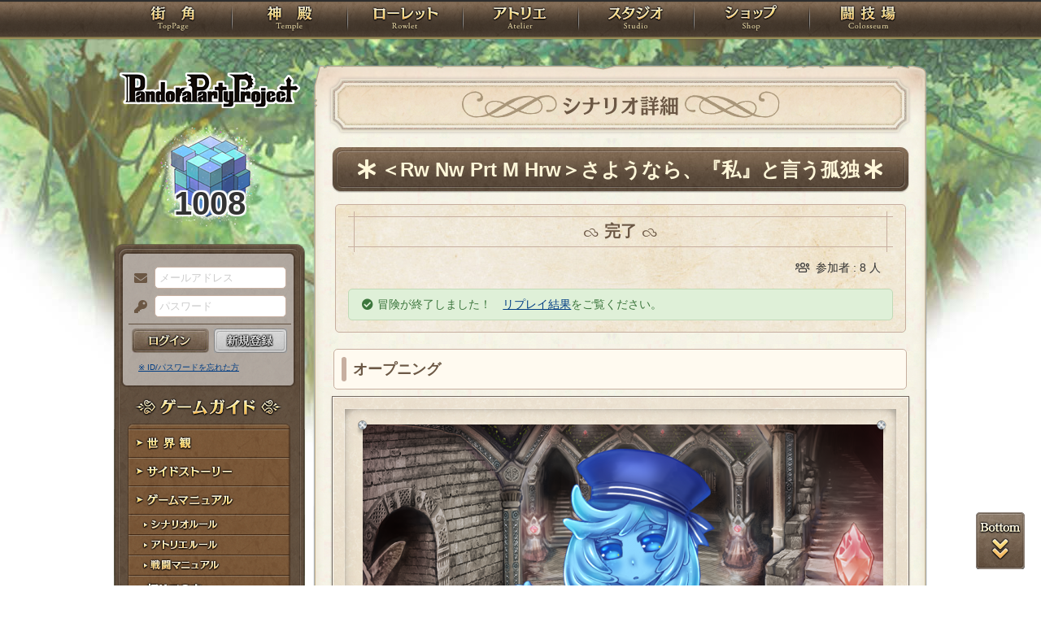

--- FILE ---
content_type: text/html; charset=UTF-8
request_url: https://rev1.reversion.jp/scenario/detail/5150
body_size: 19795
content:
<!DOCTYPE html>
<html>
<head prefix="og: http://ogp.me/ns# fb: http://ogp.me/ns/fb# article: http://ogp.me/ns/article#">
	<meta charset="utf-8">
	<meta name="viewport" content="width=device-width,initial-scale=1">
	<meta name="format-detection" content="telephone=no">
	<title>シナリオ『＜Rw Nw Prt M Hrw＞さようなら、『私』と言う孤独』 | PandoraPartyProject</title>
	<meta name="title" content="シナリオ『＜Rw Nw Prt M Hrw＞さようなら、『私』と言う孤独』 | PandoraPartyProject"><meta name="description" content="●生まれ落ちた生命
　この世界にそれが誕生した時、それはどのような名もつけられぬ、失敗（エラー）作だった。
　小さな色宝の欠片を埋め込まれた、何者にもなれぬ泥人形。ホルスの子供達と呼ばれる、錬金術の産物。多くのホルスの子供達が、多くの名前（やくわり）を与えられ、多くの役割（いつわり）を演じていく中、その小さな泥は、何者にもなれず、何事にも成れなかった。
　次第に中枢が狂気に陥ってく中、多く&hellip;"><meta name="keywords" content="PBW,Play By Web,パンドラパーティプロジェクト">
	<meta name="author" content="Re:version">
	<meta name="twitter:card" content="summary" />
	<meta name="twitter:site" content="@re_version" />
	<meta name="twitter:domain" content="rev1.reversion.jp" />
	<meta name="twitter:title" content="シナリオ『＜Rw Nw Prt M Hrw＞さようなら、『私』と言う孤独』 | PandoraPartyProject" /><meta name="twitter:description" content="●生まれ落ちた生命
　この世界にそれが誕生した時、それはどのような名もつけられぬ、失敗（エラー）作だった。
　小さな色宝の欠片を埋め込まれた、何者にもなれぬ泥人形。ホルスの子供達と呼ばれる、錬金術の産物。多くのホルスの子供達が、多くの名前（やくわり）を与えられ、多くの役割（いつわり）を演じていく中、その小さな泥は、何者にもなれず、何事にも成れなかった。
　次第に中枢が狂気に陥ってく中、多く&hellip;" /><meta name="twitter:image" content="https://img.rev1.reversion.jp/illust/scenario/merged/6846dc98ba2511f44c86a6344c4591fb9666f6ce" /><link rel="icon" href="/favicon.ico">	<link media="screen and (min-width: 641px)" type="text/css" rel="stylesheet" href="https://rev1.reversion.jp/assets/css/in.css?1755560592" />
	<link media="screen and (max-width: 640px)" type="text/css" rel="stylesheet" href="https://rev1.reversion.jp/assets/css/in_sp.css?1755560592" />
	<link media="print" type="text/css" rel="stylesheet" href="https://rev1.reversion.jp/assets/css/in.css?1755560592" />
	<link media="print" type="text/css" rel="stylesheet" href="https://rev1.reversion.jp/assets/css/print.css?1755560592" />
<script type="text/javascript" src="//ajax.googleapis.com/ajax/libs/jquery/1.10.2/jquery.min.js"></script>	<script type="text/javascript" src="https://rev1.reversion.jp/assets/js/jquery.slimmenu.js?1755560593"></script>
	<script type="text/javascript" src="https://rev1.reversion.jp/assets/js/box_animate.js?1755560593"></script>
	<script type="text/javascript" src="https://rev1.reversion.jp/assets/js/jquery.easing.min.js?1755560593"></script>
	<script type="text/javascript" src="https://rev1.reversion.jp/assets/js/jquery.xdomainajax.js?1755560593"></script>
	<script type="text/javascript" src="https://rev1.reversion.jp/assets/common/lib/jquery.mousewheel-3.0.6.pack.js?1755560592"></script>
	<script type="text/javascript" src="https://rev1.reversion.jp/assets/common/fancybox/jquery.fancybox.js?1755560592"></script>
	<link media="screen" type="text/css" rel="stylesheet" href="https://rev1.reversion.jp/assets/common/fancybox/jquery.fancybox.css?1755560592" />
	<link type="text/css" rel="stylesheet" href="https://rev1.reversion.jp/assets/common/fancybox/helpers/jquery.fancybox-buttons.css?1755560592" />
	<script type="text/javascript" src="https://rev1.reversion.jp/assets/common/fancybox/helpers/jquery.fancybox-buttons.js?1755560592"></script>
	<link type="text/css" rel="stylesheet" href="https://rev1.reversion.jp/assets/common/fancybox/helpers/jquery.fancybox-thumbs.css?1755560592" />
	<script type="text/javascript" src="https://rev1.reversion.jp/assets/common/fancybox/helpers/jquery.fancybox-thumbs.js?1755560592"></script>
	<script type="text/javascript" src="https://rev1.reversion.jp/assets/common/fancybox/helpers/jquery.fancybox-media.js?1755560592"></script>
	<script type="text/javascript" src="https://rev1.reversion.jp/assets/js/universal.js?1755560593"></script>
<!-- Google tag (gtag.js) -->
<script async src="https://www.googletagmanager.com/gtag/js?id=G-64W2HFZNQV"></script>
<script>
  window.dataLayer = window.dataLayer || [];
  function gtag(){dataLayer.push(arguments);}
  gtag('js', new Date());

  gtag('config', 'G-64W2HFZNQV');
</script>	<link type="text/css" rel="stylesheet" href="https://rev1.reversion.jp/assets/css/audioplayer_custom.css?1755560592" />
</head>
<body id=""><header><!-- Logo -->
<h1><a href="/top" title="PandoraPartyProject">PandoraPartyProject</a></h1>
<!-- //Logo -->
<!-- Navigation -->
<nav>
<ul class="navbar slimmenu">
<li class="nav_top nav_item"><a href="/top">TOP</a></li>
<li class="nav_temple nav_item"><a href="/character">神殿</a>
	<ul>
		<li class="nav_sub sub_1 disabled"><a href="/character/regist">キャラクター新規登録</a></li>
		<li class="nav_sub sub_2"><a href="/character/search">キャラクター検索</a></li>
		<li class="nav_sub sub_3 disabled"><a href="/guild/open">ギルド設立申請</a></li>
		<li class="nav_sub sub_4"><a href="/guild/search">ギルド検索</a></li>
		<li class="nav_sub sub_5"><a href="/guild/shop/search">ギルドショップ検索</a></li>
		<li class="nav_sub sub_6"><a href="/page/official_guilds">公式ギルド</a></li>
		<li class="nav_sub sub_7"><a href="/room/list">貸部屋</a></li>
		<li class="nav_sub sub_8 last"><a href="/territory/list">領地一覧</a></li>
	</ul>
</li>
<li class="nav_guild nav_item"><a href="/scenario">ローレット</a>
	<ul>
		<li class="nav_sub sub_1"><a href="/scenario/openinglist">オープニング一覧</a></li>
		<li class="nav_sub sub_2"><a href="/scenario/replaylist">リプレイ一覧</a></li>
		<li class="nav_sub sub_3"><a href="/scenario/sslist">ショートストーリー一覧</a></li>
		<li class="nav_sub sub_4"><a href="/scenario/interlist">幕間ストーリー一覧</a></li>
		<li class="nav_sub sub_5"><a href="/note/notelist">ノート一覧</a></li>
		<li class="nav_sub sub_6"><a href="/scenario/gmlist">ゲームマスター一覧</a></li>
		<li class="nav_sub sub_7 disabled"><a href="/scenario/exrequest/ss">EXリクエスト</a></li>
		<li class="nav_sub sub_8"><a href="/page/battle">戦闘マニュアル</a></li>
		<li class="nav_sub sub_9 last"><a href="/manual/skill">スキル用語</a></li>
	</ul>
</li>
<li class="nav_atelier nav_item"><a href="/illust">アトリエ</a>
	<ul>
		<li class="nav_sub sub_1"><a href="/illust/illustlist">イラスト検索</a></li>
		<li class="nav_sub sub_2"><a href="/sketchbook/illustlist">スケッチブック</a></li>
		<li class="nav_sub sub_3"><a href="/illust/creatorlist">イラストレーター検索・依頼</a></li>
		<li class="nav_sub sub_4 disabled"><a href="/illust/exrequest">EXリクエスト</a></li>
		<li class="nav_sub sub_5"><a href="/page/illust">アトリエマニュアル</a></li>
		<li class="nav_sub sub_6 last"><a href="/shop/excard">エクストラカード</a></li>
	</ul>
</li>
<li class="nav_studio nav_item"><a href="/voice">スタジオ</a>
	<ul>
		<li class="nav_sub sub_1"><a href="/voice/voicelist">サウンド検索</a></li>
		<li class="nav_sub sub_2"><a href="/skit/voicelist">ライトスキット</a></li>
		<li class="nav_sub sub_3"><a href="/voice/creatorlist">クリエイター検索・依頼</a></li>
		<li class="nav_sub sub_4 disabled"><a href="/voice/exrequest">EXリクエスト</a></li>
		<li class="nav_sub sub_5 last"><a href="/page/voice">ボイスマニュアル</a></li>
	</ul>
</li>
<li class="nav_shop nav_item"><a href="/shop/">ショップ</a>
	<ul>
		<li class="nav_sub sub_1"><a href="/shop/normal">通常ショップ</a></li>
		<li class="nav_sub sub_2"><a href="/shop/rc">RCショップ</a></li>
		<li class="nav_sub sub_3"><a href="/blackmarket">闇市</a></li>
		<li class="nav_sub sub_4 last"><a href="/shop/bgillust">イラストショップ</a></li>
	</ul>
</li>
<li class="nav_colosseum nav_item"><a href="/arena">闘技場</a>
	<ul>
		<li class="nav_sub sub_1"><a href="/arena/private">自由競技</a></li>
		<li class="nav_sub sub_2"><a href="/arena/official">公式大会</a></li>
		<li class="nav_sub sub_3"><a href="/arena/dungeon">冒険</a></li>
		<li class="nav_sub sub_4"><a href="/arena/radbaw">ラド・バウ</a></li>
		<li class="nav_sub sub_5"><a href="/arena/quest">クエスト</a></li>
		<li class="nav_sub sub_6 last disabled"><a href="/battle_settings">練習場</a></li>
	</ul>
</li>
<li class="nav_spbnr"><a href="https://rev1.reversion.jp/my/invitation"><img src="https://img.rev1.reversion.jp/public/img/bn/otomodati.png" title="お友達紹介！"></a></li>
<li class="nav_spbnr"><a href="https://rev1.reversion.jp/page/story"><img src="https://img.rev1.reversion.jp/public/img/koremadeno.png" title="これまでのおはなし"></a></li>
<li class="nav_spbnr"><a href="https://www.reversion.jp/recommendation/"><img src="https://img.rev1.reversion.jp/public/img/bn/osusume.png" title="オススメクリエイター"></a></li>
</ul>
</nav>
<!-- //Navigation -->
</header>
	<div id="Contents" class="clearfix">	<script type="text/javascript" src="https://rev1.reversion.jp/assets/common/sweetalert/sweetalert.min.js?1755560592"></script>

	<link type="text/css" rel="stylesheet" href="https://rev1.reversion.jp/assets/common/sweetalert/sweetalert.css?1755560592" />

<style>
.sweet-alert p {
	max-height: calc(100vh - 317px);
	max-height: calc(var(--vh, 1vh) * 100 - 317px);
	overflow-y: auto;
}

@media screen and (max-height: 500px) {
	.sweet-alert {
		padding: 3.4vh;
		border-radius: 1vh;
	}
	.sweet-alert .sa-icon {
		margin: calc(8vh - 44px) auto;
		transform: scale(0.5, 0.5);
	}
	.sweet-alert h2 {
		font-size: 6vh;
		line-height: 8vh;
		margin: 5vh 0;
	}
	.sweet-alert p {
		font-size: 3.2vh;
		max-height: calc(46.6vh - 30px);
		max-height: calc(var(--vh, 1vh) * 100 - 53.4vh - 30px);
		overflow-y: auto;
	}
	.sweet-alert button {
		font-size: 3.4vh;
		padding: 2vh 6.4vh;
		border-radius: 1vh;
		margin: 5.2vh 1vh 0 1vh;
	}
	.sweet-alert .la-ball-fall {
		height: 3.6vh;
		margin-top: 0.8vh;
	}
}
</style>
<script>
swal.setDefaults({ allowOutsideClick: true });
$(window).on('resize', function() {
	if (document.documentElement && document.documentElement.style && document.documentElement.style.setProperty) document.documentElement.style.setProperty('--vh', (window.innerHeight * 0.01) + 'px');
}).trigger('resize');
</script>
<!-- Left Menu -->
<aside>
    <!-- login before -->
<div class="loginPanel slimmenu2">
    <div id="img_pandora">1008</div>
    <form action="https://rev1.reversion.jp/top/login" method="post" name="login_form" id="login_form" class="form-horizontal nodoubleclick" accept-charset="utf-8">
        <div class="form-group">
            <label class="control-label mail" for="form_email">メールアドレス</label>
            <input class="ip_mail" placeholder="メールアドレス" name="email" value="" type="text" id="form_email" />
            <div class="errors-email" id="login_error_email"></div>
        </div>
        <div class="form-group">
            <label class="control-label pswd" for="form_password">パスワード</label>
            <input class="ip_pswd" placeholder="パスワード" name="password" value="" type="password" id="form_password" />
            <div class="errors-password" id="login_error_password"></div>
        </div>
        <div class="errors-all" id="login_error_global"></div>
        <div class="form-group">
            <button type="submmit" class="btn_login" id="login-btn">ログイン</button><div class="btn_regist growbtn disabled"></div></div>
    </form>
    <ul class="as_reminder">
        <li class="as_forget"><a href="/forget">※ ID/パスワードを忘れた方</a></li>
    </ul>
</div>
<!-- /login_before -->

<script type="text/javascript">
(function(){
    "use strict";
    $('ul.slimmenu, div.slimmenu2').slimmenu(
    {
        resizeWidth: '640',
        collapserTitle: '',
        easingEffect:'easeInOutQuint',
        animSpeed:'medium',
        indentChildren: true,
        childrenIndenter: '&raquo;'
    });
    var url = $('div.slimmenu2').data('icon-url')
    if (url) {
        $('aside .collapse-button').addClass('icon-button').append($('<div>').addClass('slimmenu2-icon').css('backgroundImage', 'url("' + url + '")'));
    }
})();
</script>
<!-- Left Category Navigation -->
<dl id="CategoryNav">
<dt class="gameguide">ゲームガイド</dt>
<dd class="backborn growbtn"><a href="https://rev1.reversion.jp/page/backborn">世界観</a></dd>
<dd class="sidestory growbtn"><a href="https://rev1.reversion.jp/page/sidestory">サイドストーリー</a></dd>
<dd class="manual growbtn"><a href="https://rev1.reversion.jp/page/manual">ゲームマニュアル</a></dd>
<dd class="sub">
<ul>
<li class="manual_01 growbtn"><a href="https://rev1.reversion.jp/page/scenariorule">シナリオルール</a></li>
<li class="manual_02 growbtn"><a href="https://rev1.reversion.jp/page/illust">アトリエルール</a></li>
<li class="manual_03 growbtn"><a href="https://rev1.reversion.jp/page/battle">戦闘マニュアル</a></li>
</ul>
</dd>
<dd class="forbeginner growbtn"><a href="https://rev1.reversion.jp/page/manual_new_game_1">初めての方へ</a></dd>
<dd class="contact growbtn"><a href="/contact">お問い合わせ</a></dd>
</dl>
<!-- //Left Category Navigation -->
<!-- Common Banner Area -->
<ul class="aside_bnr">
<li><a href="https://rev1.reversion.jp/my/invitation"><img src="https://img.rev1.reversion.jp/public/img/bn/otomodati.png" title="お友達紹介！"></a></li>
<li><a href="https://rev1.reversion.jp/page/story"><img src="https://img.rev1.reversion.jp/public/img/koremadeno.png" title="これまでのおはなし"></a></li>
<li><a href="https://www.reversion.jp/recommendation/"><img src="https://img.rev1.reversion.jp/public/img/bn/osusume.png" title="オススメクリエイター"></a></li>
</ul>
<script async src="//platform.twitter.com/widgets.js" charset="utf-8"></script>
<!-- //Common Banner Area -->
</aside>
<!-- //Left Menu -->
	
<!-- Article-->
<article>
<h1 class="scenariodetail">シナリオ詳細</h1>
<section id="InContents">
<div class="contents_body">
<h2><div class="charttl"><div class="h2_transform">
    <div class="h2_transform_inner">＜Rw Nw Prt M Hrw＞さようなら、『私』と言う孤独</div>
  </div></div></h2>
<script>
  (function () {
    var r = function () {
      $('.h2_transform_inner').each(function () {
        var e = $(this), p = e.parent().css('line-height', '');
        var i = e.width(), o = p.width();
        if (o * 4 <= i) {
          var elm = $(e.find('a')[0] || this), t = elm.text(), t1 = t.substr(0, t.length / 2), t2 = t.substr(t.length / 2);
          elm.html('').append($('<span>').text(t1), '<br>', $('<span>').text(t2));
          i = e.width();
          o = p.width();
          p.css('transform-origin', '0 ' + (50 - Math.min(1, o * 1.5 / i) * 50) + '%').css('line-height', p.closest('h2').css('line-height').replace(/\d+(?:\.\d+)?/, function(a) { return 0.5 * a; }));
        } else {
          p.css('transform-origin', '0 50%');
        }
        p.css('transform', 'scale(' + Math.min(1, o / i) + ',' + Math.min(1, o * 1.5 / i) + ')');
      });
    };
    $(window).on('resize title-refresh', r);
    r();
  })();
</script>


<div class="sn_situation">
<p class="ttl"><span>完了</span></p><p class="sn_member">参加者 : 8 人</p>
		<p class="alerts_msg success">冒険が終了しました！　<a href="#replay">リプレイ結果</a>をご覧ください。</p></div><h3>オープニング</h3>
	<div class="ttl_visual">
	<div class="deco"></div>
	<div class="ttl_image" data-index="1"><img src="https://img.rev1.reversion.jp/illust/scenario/merged/6846dc98ba2511f44c86a6344c4591fb9666f6ce"></div>

	</div>


<p>●生まれ落ちた生命<br />
　この世界にそれが誕生した時、それはどのような名もつけられぬ、失敗（エラー）作だった。<br />
　小さな色宝の欠片を埋め込まれた、何者にもなれぬ泥人形。ホルスの子供達と呼ばれる、錬金術の産物。多くのホルスの子供達が、多くの名前（やくわり）を与えられ、多くの役割（いつわり）を演じていく中、その小さな泥は、何者にもなれず、何事にも成れなかった。<br />
　次第に中枢が狂気に陥ってく中、多くの仲間達も狂気に壊れていった。その最中で、その小さな泥は、しかし少しずつ、冷たい思考をはぐくみ続けていったのである。<br />
　何者にも、なれない。<br />
　誰も私の名前を呼ばない。<br />
　そもそも、私とは、何か。<br />
　どうすれば、私は私になれるのか。<br />
　わからない。誰も私の名を呼ばない。呼ばないから、私は私になれない。<br />
　私は。私は。<br />
　生まれてから幾年が過ぎた時。小さな泥は、初めてその小さな手を伸ばした。<br />
　狂いこわれゆく仲間へ向けて。その手を伸ばし。それは、仲間へぐわりと食らいついた。<br />
　飲み込み、食らう。砕いて、情報とする。<br />
　ああ、ああ。染み入ってくる。その者と言う情報。与えられた名前（じんかく）。うみだされた性質（ありかた）。ああ――これが『個』。これが、生きるという事。これが、『私』という事。<br />
　もっと。ああ、もっと。今まで我慢していた分、もっと欲しい。もっともっと、『個』が欲しい。もっともっと、『私』が欲しい。<br />
　それは、食らい続けた。個を与えられた仲間を。役割を演ずる仲間を。<br />
　食らい、食らい、食らい、食らい、食らい、食らい――。<br />
　その泥人形は、いつしか、巨大な、巨大な、『私達』に。<br />
　遺跡の天井に届くような、巨体。二本の脚では支えきれぬ。膨れた腹。脚が作れないのならば、崩してしまえばいい。這うように、流れるように。そう言う『脚部』でいい。山積する泥の山のような脚部に。人の身体。二本の腕。ああ、これが『私』だ。多くの『私』を取り込んで生み出された、『私達』だ。<br />
　でも、どうしてだろう。あれほど『私』を取り込んだのに。あれほど『個』を取り込んだのに。<br />
　私には顔がない。目がない鼻がない口がない。のっぺりとした泥の塊が、私の顔の所に固まっている。<br />
　ああ、ああ、と私は哭いた。これでは不完全だ。これでは『私』は『私』ではない。顔が無ければ『個』とは言えない。これは『個』ではない。<br />
　ああ。あとどれだけ『私』を喰らえば。『私』は『私』になれるのか。<br />
<br />
●ジャイアント・キリング<br />
「んー、泥の巨人、だね」<br />
　『ぷるぷるぼでぃ』レライム・ミライム・スライマル（p3n000069）は、眼前に指でわっかを作って、双眼鏡のようにしてそれを見た。<br />
　周囲には、依頼を受けたイレギュラーズ達の姿もあって、共に前方にそびえたつ、『それ』を目視していた。<br />
　ファルベライズ中枢遺跡。そのエリアの一つ。遺跡内部ながら、色宝の影響なのだろう、吹き抜ける青空が見える廃墟の中心に、それは居た。<br />
「仮称：特異ホルス一号。ホルスの子供達なんだろうけど、たぶん変な進化をしちゃった、想定外（イレギュラー）の人形」<br />
　それは、泥の山から人間の身体が生えているかのような外見をしていた。泥でありながら、人間としてのパーツはそろっているようで、頭部からは長く泥色の髪が生えてもいる。<br />
　だが、顔、が無かった。目はなく、眉はなく、鼻はなく、口はなかった。つるりとした泥の塊が、そこには据えられていた。<br />
「特異ホルス一号&hellip;&hellip;一号で良いかな。一号は、周囲の目につく生命&hellip;&hellip;もちろん、ホルスの子供達も含めてだけど、とにかく生き物を取り込みながら、少しずつ地上を目指してるみたい」<br />
　レライムが、むー、と唸りながら、言う。あのような巨大な怪物を――しかも、無差別に周囲に害を及ぼすような存在を外に解き放っては、どのような被害が出るか、想像するに難くはない。<br />
「だからあたし達は、ここであの巨人を止めてないといけないんだよね」<br />
　ぐにゅ、と身体を揺らして、レライムは言った。『仮称：特異ホルス一号』その討伐が、イレギュラーズ達にもたらされた依頼であった。敵は強大な存在であることに間違いはない。危険な任務となるだろう。<br />
「ちゃんとあたしも手伝うからね。足手まといにはならないようにするつもり。いざとなったら、楯にしてくれてもいいから」<br />
　むにゅ、と顔を揺らして、レライムは言った。それからこくり、と頷くと、<br />
「それじゃあ、行こうか、みんな。無茶はしちゃだめだよ。がんばろー」<br />
　レライムは腕をあげて、おー、と声をあげるのであった。</p>

<div class="box_gmcomment">
<p class="ttl"><span>GMコメント</span></p>
<p class="txt">　お世話になっております。洗井落雲です。<br />
　歪な進化を遂げ、狂気に陥ったホルスの子供達が現れました。<br />
　これを討伐してください。<br />
<br />
●成功条件<br />
　『仮称：特異ホルス一号』の完全撃破<br />
<br />
●情報精度<br />
　このシナリオの情報精度はCです。<br />
　情報精度は低めで、不測の事態が起きる可能性があります。<br />
<br />
●状況<br />
　ファルベライズ遺跡群の中枢エリアにて、一同は巨大な敵と遭遇しました。<br />
　それは、調査された限り、歪な進化を遂げた『ホルスの子供達』の内一体であり、周囲にある生命、『ホルスの子供達』を見境なく取り込み、巨大化、変化を行いながら、地上を目指しているようです。<br />
　このような危険な敵が地上へ向かう事を、許してはなりません。それに、中枢で暴れられても、その他の戦場に悪影響を及ぼす可能性があり、いずれにせよ厄介な事です。<br />
　皆さんは、決死の覚悟でこの巨人に挑み、討伐しなければなりません。<br />
　作戦エリアは、色宝の影響により歪んだ空間になっており、吹き抜けるような青空と、瓦礫と廃墟、砂が広がる砂漠地帯になっています。<br />
<br />
●エネミーデータ<br />
<br />
　仮称：特異ホルス一号　&times;１<br />
　　想定外（イレギュラー）な変化を遂げた、『ホルスの子供達』です。<br />
　　巨大な泥の人形、と言った様相を呈しており、周囲のモノを無差別に襲います。<br />
　　見た目通りに強靭で厄介な相手です。その腕の一振りでも、周囲を巻き込んだ攻撃を行うでしょうし、その身体を礫に変えて、遠距離を狙う事もあるでしょう。<br />
　　ですが巨体故に、EXA、反応、機動力、回避力、命中力は低くなっています。<br />
　　判明しているスキルは以下の通りです<br />
<br />
　　パッシブ：超巨大<br />
　　　巨大な山を抑えるには、貴方だけでは不充分だ。<br />
　　　このユニットをブロックする場合、３人以上のユニットがブロックに参加する必要がある。<br />
　　<br />
　　パッシブ：巨体の弱点<br />
　　　その巨大さゆえに、構造的弱点は存在する。<br />
　　　すべての『飛行戦闘』状態のユニットは、このユニットへの攻撃に対して特効状態を持つ。<br />
<br />
　　アクティブ：私をください<br />
　　　『私』には『私』がない。あなたの持つ『私』を頂戴。<br />
　　　近・物・単。次のターンの終了時まで、『仮称：特異ホルス一号』の顔が、この攻撃がヒットした対象と同じになる。<br />
　　　またランダムで一つ、対象が活性化しているスキルを、次のターンの終了まで『デッドコピー』する。<br />
<br />
　　アクティブ：デッドコピー<br />
　　　あなたがくれた、『私』の『私』。<br />
　　　レンジ可変・属性可変・対象可変。『私をください』により『デッドコピー』されたスキルを使える。ただし、オリジナルのスキルに比べ、あらゆる性能がランクダウンする。（例えば威力は低下し、射程は減り、付与するBSもランダムで減る）<br />
<br />
●味方NPC<br />
　『ぷるぷるぼでぃ』レライム・ミライム・スライマル（p3n000069）　&times;１<br />
　　平均的な能力値を持つアベレージファイター。攻撃、回復一通りこなせるが、言い方を悪くすれば器用貧乏。すべての能力は、PCに比べて見劣りするだろう。<br />
　　回復の穴を埋めたり、本人の言葉通り一時期な楯にしたり。好きにお使いください。<br />
<br />
　以上となります。<br />
　それでは、皆様のご参加お待ちしております。</p>
<p class="tweet-button-owner"><a href="https://twitter.com/share" class="twitter-share-button" data-show-count="false" data-text="『＜Rw Nw Prt M Hrw＞さようなら、『私』と言う孤独』(洗井落雲GM)&#10;" data-url="https://rev1.reversion.jp/scenario/detail/5150" data-hashtags="PBW,PandoraPartyProject" data-lang="ja">Tweet</a><script async src="https://platform.twitter.com/widgets.js" charset="utf-8"></script></p>
</div>

<div class="box_scenariolist p_close"><div class="sn_icon"><div class="sn_iconarea">
			<img src="https://img.rev1.reversion.jp/illust/scenario/scenario_icon/38434/0d8de407709900f85e7f5a4c211adbd8.png" width="50" height="50"></div></div><ul>
<li class="sn_title">＜Rw Nw Prt M Hrw＞さようなら、『私』と言う孤独<span class="status">完了</span>
</li><li class="sn_gmname"><span>GM名</span><a href="/scenario/profile/441">洗井落雲</a></li>
<li class="sn_kind"><span>種別</span>通常</li>
<li class="sn_clevel"><span>難易度</span>HARD</li><li class="sn_date"><span>冒険終了日時</span>2021年02月23日 22時11分</li><li class="sn_numpeople"><span>参加人数</span>8/8人
</li>
<li class="sn_period"><span>相談</span>6日</li><li class="sn_rc"><span>参加費</span>100RC</li>
</ul>
</div>
<p class="sn_member">参加者 : 8 人</p>
		<p class="alerts_msg success">冒険が終了しました！　<a href="#replay">リプレイ結果</a>をご覧ください。</p><h3><a href="javascript:void(0)" class="sn_member_list_toggle" data-key="scenario_5150_member_list_show" data-target="#sn_member_list_all">参加者一覧（8人）<span class="toggledown-button sn_member_list_toggle_mode"</span>
	</a>
</h3>

<div class="sn_member_list" id="sn_member_list_all"><dl>
	<dt><a href="/character/detail/p3p000271" title="ラダ・ジグリのeriによるアイコン"><img src="https://img.rev1.reversion.jp/illust/p3p000271/icon/39733/adefdb0c97ab92a9e8d1437a75d6e27e-large.jpg" width="50" height="50"></a></dt>
	<dd>ラダ・ジグリ(p3p000271)<br>
	<span class="sn_member_txt01">灼けつく太陽</span></dd>
</dl><dl>
	<dt><a href="/character/detail/p3p001107" title="もちもち&hellip;&hellip;"><img src="https://img.rev1.reversion.jp/illust/p3p001107/icon/40286/2db82e0f698804408eafba7350d06542-large.jpg" width="50" height="50"></a></dt>
	<dd>武器商人(p3p001107)<br>
	<span class="sn_member_txt01">闇之雲</span></dd>
</dl><dl>
	<dt><a href="/character/detail/p3p001254" title="リカ・サキュバスのななのによるアイコン"><img src="https://img.rev1.reversion.jp/illust/p3p001254/icon/49307/559089c93efedeb82634f4b2b37e47f7-large.jpg" width="50" height="50"></a></dt>
	<dd>リカ・サキュバス(p3p001254)<br>
	<span class="sn_member_txt01">夢の女王</span></dd>
</dl><dl>
	<dt><a href="/character/detail/p3p002101" title="黎明院・ゼフィラの佐東敏生によるアイコン"><img src="https://img.rev1.reversion.jp/illust/p3p002101/icon/56338/11fd8782bc06376acf87d07bbe096834-large.jpg" width="50" height="50"></a></dt>
	<dd>黎明院・ゼフィラ(p3p002101)<br>
	<span class="sn_member_txt01">この手が動くうちに</span></dd>
</dl><dl>
	<dt><a href="/character/detail/p3p006108" title="ほほえみ"><img src="https://img.rev1.reversion.jp/illust/p3p006108/icon/11144/4d313014289733d0243aaf733ebb4ba3-large.jpg" width="50" height="50"></a></dt>
	<dd>ユゥリアリア＝アミザラッド＝メリルナート(p3p006108)<br>
	<span class="sn_member_txt01">氷雪の歌姫</span></dd>
</dl><dl>
	<dt><a href="/character/detail/p3p007268" title="ルカ・ガンビーノの佐東敏生によるアイコン"><img src="https://img.rev1.reversion.jp/illust/p3p007268/icon/49419/d9746e958909b88a27925a37d8957c7a-large.jpg" width="50" height="50"></a></dt>
	<dd>ルカ・ガンビーノ(p3p007268)<br>
	<span class="sn_member_txt01">運命砕き</span></dd>
</dl><dl>
	<dt><a href="/character/detail/p3p007325" title="【覚醒】優美"><img src="https://img.rev1.reversion.jp/illust/p3p007325/icon/49434/c8b03d455ce1ba57f409f0cd86aa2c4d-large.jpg" width="50" height="50"></a></dt>
	<dd>エルス・ティーネ(p3p007325)<br>
	<span class="sn_member_txt01">祝福（グリュック）</span></dd>
</dl><dl>
	<dt><a href="/character/detail/p3p008689" title="笹木 花丸のねむるによるアイコン"><img src="https://img.rev1.reversion.jp/illust/p3p008689/icon/56739/4c08ba3a5326483c4fa71c20fea24a76-large.jpg" width="50" height="50"></a></dt>
	<dd>笹木 花丸(p3p008689)<br>
	<span class="sn_member_txt01">堅牢彩華</span></dd>
</dl></div><script>
(function() {
	"use strict";
	$('.sn_member_list_toggle').on('click', function() {
		var $mode = $(this).find('.sn_member_list_toggle_mode');
		if ($mode.hasClass('off')) {
			$($(this).data('target')).slideDown();
			$mode.removeClass('off');
			if (window.localStorage) window.localStorage.removeItem($(this).data('key'));
		} else {
			$($(this).data('target')).slideUp();
			$mode.addClass('off');
			if (window.localStorage) window.localStorage.setItem($(this).data('key'), '1');
		}
	}).each(function() {
		if (window.localStorage && '1' === window.localStorage.getItem($(this).data('key'))) {
			$($(this).data('target')).hide();
			$(this).find('.sn_member_list_toggle_mode').addClass('off');
		}
	});
})();
</script>

<h4 id="replay">リプレイ</h4><p>●想定外と、特異運命座標<br>　吹き抜けるような青空と、砂塵舞う砂漠が目の前に広がっていた。<br>　ファルベライズ遺跡中枢に踏み込んだイレギュラーズ達を待ち受けていたのは、色宝の影響で歪んだ空間。<br>　そして、巨大な一体の泥人形&hellip;&hellip;『仮称：特異ホルス一号』であった。<br>「なるほど&hellip;&hellip;アレが報告にあった『特異ホルス一号』って奴だね」<br>　ふむん、と鼻を鳴らしながら、その巨体を見つめるは『夜明け前の風』黎明院・ゼフィラ（p3p002101）。そして特異運命座標（イレギュラーズ）達だ。<br>「本当におおきいですわー」<br>　感心半分、『氷雪の歌姫』ユゥリアリア＝アミザラッド＝メリルナート（p3p006108）が声をあげる。『一号』はまさに巨体だ。数メートル、もしかしたらそれ以上の巨人である。<br>「もしここが、ちゃんとした遺跡の中なら、きっと頭をぶつけてしまいますわねー。そうならないように、こんな景色の中にいるのかしら―」<br>　小首をかしげるユゥリアリア。前述したとおり、ここは遺跡の内部とは思えない、砂漠の景色が広がっている。<br>「或いは、ここが彼――彼女かも知れないが、とにかく『一号』の心象風景なのかもしれないね。それか、牢獄なのかもしれない&hellip;&hellip;まぁ、地上を目指して移動しているわけだから、捕らえられているという訳ではないだろうが。しかし興味深いね。魂なきホルスの子供達を取り込んでだめなら、魂持つ生物を本当に取り込んだら、彼は『彼』になれるのかな？　それとも、結局は元の在り様に引っ張られて、誰にも成れないのだろうか。まぁ、試すわけにはいかないが&hellip;&hellip;おっと、失礼」<br>　こほん、とゼフィラが咳ばらいをした。<br>「『ホルスの子供達』は、名前を呼び、想起することで、姿形を変えていた&hellip;&hellip;んだよね？」<br>　声をあげたのは、『はなまるぱんち』笹木 花丸（p3p008689）だ。<br>「けど、アレは&hellip;&hellip;そうじゃなかったって事なのかな？　名前を呼んでも変化しなかった？　それとも呼ばれなかったから変われなかった&hellip;&hellip;？」<br>　ううん、と唸り、小首をかしげる。想定外の変化を遂げた、という事もあり、『一号』の成立については謎のままだ。そして研究者もいない以上、その謎が解かれることは無いだろう。<br>「どうなのかしらね。紛い物は所詮紛い物なのかもしれないわよ」<br>　ホルスの子供達に対する、些かの嫌悪の色をにじませながら、『砂食む想い』エルス・ティーネ（p3p007325）が言った。<br>「相手の目的がなんにせよ、私達にそれを達成させてやる理由はないわ。&hellip;&hellip;それより、私達の力をコピーする、って言う能力が厄介よ。警戒していきましょ？」<br>　エルス・ティーネのいう通りではある。イレギュラーズ達は、ここに調査に訪れたわけではない。『巨人殺し』を行うために来たのであり、まずは戦闘に思考を費やすべきなのかもしれない。<br>「あの巨体が相手だ。地上から相手をするより、空中から攻撃する方が的確に相手の弱点をつけるだろう」<br>　『剣砕きの』ラダ・ジグリ（p3p000271）が告げる――敵は巨体だ。それ故に、対処方法としては二つ。相手と同じ巨大のフィールドに立つか、或いはこちらが小さい事を生かし、徹底的にかき回してやるか。<br>「もちろん、リスクのある行為だ。だが、安全のみを選択して戦っていても、損害は増えると私は考える&hellip;&hellip;どうだろうか？」<br>「いいと思うぜ」<br>　『竜撃』ルカ・ガンビーノ（p3p007268）が言った。<br>「俺としても、ちまちまやるのは性に合わない。敵も厄介な奴だろう？　さっさと倒しちまうに限る」<br>「いひひ、じゃあ決まりですねぇ」<br>　『雨宿りの』雨宮 利香（p3p001254）が言った。<br>「アタッカーは空を飛んで戦う。抑えに、花丸さんと武器商人さん&hellip;&hellip;お願いできます？」<br>「もちろんだとも。我(アタシ)としても、そのつもりだったからねぇ」<br>　『闇之雲』武器商人（p3p001107）が頷いた。<br>「で、レライムさんは&hellip;&hellip;援護、お願いします。なるべく離れて&hellip;&hellip;」<br>　そう言ってレライムの顔を見た利香は一瞬、眉をひそめて、頭を掻いた。<br>「ん。どうかした？」<br>　レライムが尋ねるのへ、利香は苦笑した。<br>「んー、いや、別にレライムさんがどうこうってわけじゃないんですが&hellip;&hellip;知り合い（アイツ）を思い出してしまって」<br>「へー、なるほど」そう言って、レライムはむに、と自身のほっぺたに触れると、「そのアイツさんによろしくね。仲良くなれるかも」と言った。<br>「はいはい。じゃ、そのためにも、お互い無事に帰りましょう」<br>　利香の言葉に、レライムは頷く。<br>「さて、準備はいいかい？」<br>　武器商人の言葉に、仲間達は頷く。<br>「笹木の方。ちょっときつい仕事だけど、よろしく頼むよ」<br>「おっけー、おっけー！　花丸ちゃんにお任せ！」<br>　花丸は笑って返すのへ、武器商人もまた薄く笑った。<br>「さぁ、行こうか&hellip;&hellip;」<br>　そう言って、武器商人が仲間達へ告げる。一行は、巨人へ向けて一気に駆けだした。<br>「すこし、お話をしようじゃないか。『私』よ」<br>　誰にも聞こえぬように、武器商人が呟く。その言葉は、他の誰かに届くことなく、砂塵と風にまかれていった。<br><br>●私たちの戦い<br>「なるべく高度をあげろ！　弱点を探し出して、そこを集中攻撃するんだ！」<br>　『宙を走りながら』、ラダが叫ぶ。振り下ろされた『一号』の拳が大地に後を穿ち、巻き起こる砂煙が視界を遮る。<br>「くっ&hellip;&hellip;衝撃波だけでもなかなかの威力だ&hellip;&hellip;！」<br>　土埃がバタバタと肌を叩く。ラダは舌打ちしつつ宙を走る。一瞬前までラダが居た空間を、巨大な岩が通り過ぎた。『一号』の放った、岩石の銃弾である。<br>「接近するわ！　利香さん、サポート！　お願い！」<br>「いいわよ――さぁ、燃えちゃいなさい！」<br>　エルス・ティーネの言葉に、答えた利香は夢魔の翼で宙を舞う。その飛翔の軌跡を追うように振るわれる魔の鞭。尾を引くように無数の炎が生み出され、次々と発射されていく。ボン！　という破裂音が連続し、『一号』の右腕の表面で破裂した。その爆発の衝撃は、巨体とは言えど腕の動きを鈍らせた。<br>「嫌な進化もあったものね&hellip;&hellip;ドラゴンにしてもコレにしても」<br>　呟きながら、その隙をついてエルス・ティーネは飛翔する。爆発により動きを固められた右腕の付け根に向って、手にした大鎌を振り下ろす！<br>「けれど、ネフェルストを脅かす脅威を&hellip;&hellip;私が見過ごす訳ないのよ！」<br>　鋭い斬撃が、『一号』の泥の肉を裂いた。腕の付け根あたりの弱点を見事に切り裂いた。それは、ため込んだ色宝の欠片の一部が収納されていた場所で、宝石のような色宝の欠片が、血飛沫のように吹き出していく。<br>「ヲヲヲヲヲヲヲヲヲヲ！！！」<br>　『一号』が、吠えた。何か大切なものを失っていくのに、怯えるような声だった。<br>「ため込んだ『私』という事&hellip;&hellip;？　でも、それだって結局、偽りに過ぎないのよ&hellip;&hellip;！」<br>　エルス・ティーネが腕の付け根を蹴って飛翔する。次の瞬間、暴れるように振り回された腕が、その場を通り過ぎた。風圧がエルス・ティーネをもみくちゃにして、その高度を下げさせる。地に向って、自由落下していく――。<br>「おっと！」<br>　落下するエルス・ティーネの下へと滑り込んだのは、ゼフィラだった。墜落寸前で抱き留める。<br>「無事だね？　酷な事を言うようだが、まだ飛べるかい？」<br>　治療術式をかけつつ、ゼフィラが言う。<br>「ええ、後方のサポート、引き続きお願い！」<br>　叫び、エルス・ティーネは再び砂塵の空をはばたく。<br>「まかせたまえ。誰一人、死なせはしないと約束しよう」<br>　ゼフィラは不敵に笑った。<br><br>　一方、イレギュラーズ達による打撃を受けた『一号』も、ただやられているわけではない。その身をよじらせ、その巨大な腕を振るい、岩石の弾丸を打ち出す。そんな巨体を押しとどめている小さな二つの影があった。<br>「キミをこれ以上、先へは進ませないっ！」<br>　一つは、花丸だ。その姿は小柄ながら、しかしその身を支える気迫は巨人に負けてはいない。その身を挺して、巨人の抑えとしての真価を発揮している。<br>　そして共に巨人を抑えるのは、武器商人だ。二人による足かせが、巨体の進行を押しとどめていた。<br>「ヲヲヲヲッ！！」<br>　『一号』が吠える。振り下ろされた拳が、武器商人に直撃。激しいインパクトが砂埃を巻き上げ、<br>「武器商人さん！」<br>　花丸が叫ぶ。確かにつぶれた。確かに死んだ。だが、拳を持ち上げられた先に立っていたのは、変わらず微笑（わら）う武器商人の姿だった。<br>「ああ、『私』よ。分からないのだろうね。コミュニケイションと言うものの取り方が、『私』よ、キミにはわからなかったんだねぇ」<br>　少しだけ――口を真一文字に結んだ。<br>「ならば『私』よ。君は本当に、まったく、孤独であったのだね」<br>　そう言った瞬間、『一号』の顔に変化が発生した。その顔からぱらぱらと泥がこぼれ、瞬く間に、『誰かの顔』へと変わっていく。<br>　それは、武器商人の顔だった。中途半端に複製された、武器商人の顔。本質をコピーできたわけではない。ただ上っ面だけを真似ただけの、顔だった。<br>「変わった&hellip;&hellip;！？　この子は、『誰か』になりたいの&hellip;&hellip;？　他のホルスの子供達みたいに？」<br>　花丸が言った。武器商人は、静かに頭を振った。<br>「その問いの答えは『是』であり『非』だよ、笹木の方。この子はね、『私』を&hellip;&hellip;『自分』と言う個を求めているのさ」<br>　可哀そうにねぇ、と武器商人は言った。<br>「自分&hellip;&hellip;？　個性とか、個人の人格って事？　そんなの、生まれたら誰だって持ってる&hellip;&hellip;あっ」<br>　花丸は、刹那、理解して声をあげた。<br>　『ホルスの子供達』とは、つまり『誰か』になるために生まれてきたものである。それは、本来持っている『個』と言うものを捨てて、『誰か』に成り代わると&hellip;&hellip;個などと言うものはもともと存在しないことになる。<br>　しかしながら、この『一号』&hellip;&hellip;想定外とされたこの個体は、例外的に、『自我』を持って生まれてしまった。だが、『ホルスの子供達』と言う在り方が、それが『自我』であり、『個』である事を、本能の段階で理解できなかったのである。<br>「じゃあ、この子は、『探しているものを持っているのに、それが分からなくてずっと間違ったことをしている』って事？」<br>「そう。間違っている――そして、そのことにきっと、自分じゃ気づけないんだろう。寂しいねぇ。まるで道化じゃないか。この子もまた、この世に生を受けたはずなのにねぇ」<br>　花丸はあっけにとられた。そんなのは&hellip;&hellip;悲しすぎる。<br>「ねぇ、武器商人さん！」<br>　花丸は叫んだ。<br>「どうやったら、この子を救えると思う！？」<br>　武器商人は一瞬、あっけにとられた様に口を開いた――それから、ひひひ、と笑い声をあげた。<br>「そうさねぇ、ここはひとつ、この子達の流儀に乗っ取ってみるのはどうだい？　もちろん、仕事は終えてからだけれどね」<br><br>「さぁ、押して圧していきますのー」<br>　ユゥリアリアが放つ氷の槍。砂塵を切り裂いて飛来するそれが、『一号』の左手を貫いた。体のバランスを崩すように放たれたその一撃によって、『一号』が地に左手をつく。<br>「手は休めませんのー。ずうっと、尻もちをついていてもらいますわー」<br>　にっこりと笑い、ユゥリアリアは苛烈な氷の槍の乱舞を放ち続ける。血液を媒介にした、赤の氷の槍が、杭のように次々と『一号』の左手に突き刺さり、大地へと縫い留めた。<br>「そのままだ、ユゥリアリア！」<br>　ルカが叫び、氷の槍の合間を縫って飛翔する。次々と着弾する氷の槍をしり目に、完全に隙を晒した形の左腕の付け根に向けて、<br>「俺の攻撃は痛ぇぞ！　喰らいやがれ！！」<br>　黒の顎を解き放つ！　大口を開けた黒顎は、左腕の付け根にかじりついた。黒顎が閉じると同時に、左腕は噛みちぎられ、巨体がついに倒れ伏した。噛み傷から無数の色宝の欠片を放出しながら、<br>「ヲヲヲヲヲッ！！！」<br>　『一号』が吠える。のたうつ身体に、利香の炎のリングが次々と着弾。爆風をあげていった。じりじりと、泥を焼く匂いがあたりに立ち昇った。表面を焼いていた焔は体の内側まで、確実にそのダメージを浸透させていく。<br>　『一号』は千切れそうな右腕を、反射的に振るった。その手の先端が、利香の身体を撫ぜた瞬間、『一号』の顔が利香のモノへと変貌する。<br>「あぁ、憎たらしい顔ですね」<br>　利香が眉をひそめた。一方、再度立ち上がろうと右手を突っ張る『一号』。その腕の付け根に、銃弾が突き刺さった。<br>「起こすな！　倒したまま攻撃を続行するぞ！」<br>　ラダは叫び、まったく同じ着弾位置に、もう一発の銃弾を送り込む。構造的欠点を貫かれた『一号』の右腕が、ついに千切れ飛んだ。右腕が、泥の山へと変貌し、『一号』本体が再びその身体を大地へと横たえる。<br>「この機を逃すな！　全員一斉攻撃にうつりたまえ！」<br>　ゼフィラの号令に後押しされ、イレギュラーズ達が一斉攻撃の態勢に入る。<br>「自分っつーのは他人から貰うもんじゃねえ！！　自分で決めるもんだ！！」<br>　ルカが叫び、『一号』へと肉薄した。『黒犬』のレプリカを片手で振るいあげ、泥の山に叩きつけるように、『一号』の身体を斬りつける。<br>「馬鹿野郎が。お前はきっと、もう『自分』を持ってたんだ&hellip;&hellip;」<br>　どう、と音を立てて、その泥が爆散した。血飛沫のように舞い上がる、泥。そして飲み込まれていた色宝の欠片たち。<br>（&hellip;&hellip;私ね&hellip;&hellip;こんな世界だから言えずにいたけれど&hellip;&hellip;。<br>　ホルスの子供達のような『紛い物』って嫌いなのよ&hellip;&hellip;！）<br>　胸中で呟き、エルス・ティーネは手にした大鎌を振り上げる。斬。衝撃波が、『一号』の首筋へと走った。泣き別れとなった首が、泥へと溶けていく。<br>「&hellip;&hellip;だってそうでしょう？　そんな紛い物に&hellip;&hellip;王座を奪われたのだから」<br>　小さな呟きは、ざざざ、ざざざ、と泥が融けていく音にかき消されていく。泥の巨人が、泥の山へと変貌していく。ずずず、ずずず、と流れるように、泥が落ち、零れ――その合間から、無数の色宝の欠片が――『取り込んだ誰かの欠片』が零れ落ちていく。<br>「ヲヲヲヲヲ&hellip;&hellip;ヲヲヲヲ&hellip;&hellip;」<br>　その呻き声は、溶けた頭から聞こえてきたわけではなかった。心臓の位置。泥人形の胸。その位置から、深い、深いその位置から、響く様であった。<br>　エルス・ティーネは、大鎌を器用に振るうと、胸の位置に突き刺して、その声の主を取り上げた。<br>　それは、赤子のように小さな、泥人形だった。<br>「まぁ、それが、『一号』の本体ですのねー」<br>　ユゥリアリアが声をあげる。<br>「ええ。これで終わりよ」<br>　エルス・ティーネが泥人形を地へと横たえ、その首筋に大鎌の刃を当てた――時。<br>「待って！」<br>　声が響いた。<br>「ちょっとだけ&hellip;&hellip;待って！」<br>　花丸の声だった。<br><br>●さようなら、『私』という祝福<br>「&hellip;&hellip;分かった。あなたがそうしたいなら、止めないわ」<br>　エルス・ティーネは静かに息を吐くと、踵を返した。<br>「&hellip;&hellip;周囲を警戒してくるわ。そのあいだに、済ませておいて」<br>　エルス・ティーネは泥の山から飛び降りて、消える。<br>　花丸は、その泥人形を抱き上げた。<br>　花丸が提案した事とは、この泥人形に新たな名前を与えてやる事だった。死者の名前でないのならば、ホルスの子供達として再生することは無い。これは、武器商人の提案でもあった。この泥人形が個を求めていたのなら、最後にそれを与えてやりたい。この場にいた仲間達も何人かは、想いを同じくするところだった。<br>「&hellip;&hellip;って。勢いで言ったけど&hellip;&hellip;名前。どうしよう」<br>　花丸が苦笑するのへ、<br>「では、アポープ、はどうかな」<br>　ラダが微笑しつつ、言った。<br>「巨人、と言う意味だ&hellip;&hellip;まぁ、今は小さいけれど。ぴったりだとは思う」<br>　うん、と花丸は頷いた。<br>「アポープ。あなたは、アポープだよ」<br>　そう言った瞬間、泥人形に変化が現れた。その顔が、『私』の顔になった。それは、この世の誰でもない、初めて世界に生まれた顔だった。<br>　おぎゃあ、おぎゃあ、アポープは泣いた。それは、産声だった。この時初めて、アポープはアポープとして、生まれたのだ。<br>　&hellip;&hellip;だが、その命の脈動も、僅かな時間のモノでしかなかった。消耗しきった身体は徐々に崩れ始め、泥へと溶けていく。<br>　あ、と花丸が声をあげた時には、もうそれは泥の塊になっていた。少しだけ泣きそうになった花丸に、<br>「いいのさ」<br>　と、それだけ、武器商人が言った。<br>　アポープは生まれ、僅かな時間精一杯生きて、散って行った。しかしそれは、アポープにとって間違いなく、救いだった。<br>「例えどんな存在であろうとも死は変わらぬもので御座います。どうかごゆっくりお休みくださいね？」<br>　利香が言う。ユゥリアリアは、静かに歌を紡いでいた。それは生を祝福する歌であり、死を送る歌であった。<br>「人間だって自分を求めて旅をする&hellip;&hellip;なんてやつもいる。お前は最初から自分を持ってたんだよ」<br>　ルカが呟いた。確かにアポープは、自分を持っていたのだろう。でも気づけなかった。それはとても寂しく、悲しい事だった。<br>「でも&hellip;&hellip;今は。彼の眠りが安らかなる事を、祈ろう」<br>　ゼフィラの言葉に、仲間達は頷いた。<br><br>　静かな風だけが、世界に吹いていた。<br>　送るものと、送られるもの。<br>　エルス・ティーネは、そんな彼らをぼんやりと眺めながら、<br>（ホルスの子供達&hellip;&hellip;これであなた達との戦いは終わるかしら）<br>　静かに胸中で呟いた。その脳裏に、紛い物の王の姿を思い浮かべながら。<br></p><h4>成否</h4>
<p>成功</p>
<h4>ＭＶＰ</h4>
<div class="sn_member_list">
<dl>
	<dt><a href="/character/detail/p3p008689" title="笹木 花丸のねむるによるアイコン"><img src="https://img.rev1.reversion.jp/illust/p3p008689/icon/56739/4c08ba3a5326483c4fa71c20fea24a76-large.jpg" width="50" height="50"></a></dt>
	<dd>笹木 花丸(p3p008689)<br>
	<span class="sn_member_txt01">堅牢彩華</span>
	</dd>
</dl>
</div>
<h4>状態異常</h4>
<p>なし</p>
<h4>あとがき</h4>
<p>　ご参加ありがとうございました。<br />
　今はただ静かに、遺跡の中に、アポープは眠っています。</p>
</div>
</section>
</article>
<!-- //Article -->
</div>
	<p id="page-top-bottom"><a class="top" href="javascript:void(0)">PAGETOP</a><a class="bottom" href="javascript:void(0)">PAGEBOTTOM</a></p>
	<footer><div class="footerlink">
    <ul>
        <li class="regulations"><a href="https://www.reversion.jp/ppp-terms/">利用規約</a></li>
        <li class="policy"><a href="https://www.reversion.jp/corporate/privacy-policy/">プライバシーポリシー</a></li>
        <li class="g_trade"><a href="https://www.reversion.jp/corporate/tokusyou/">特定商取引法に基づく表示</a></li>
        <li class="nijisousaku"><a href="https://www.reversion.jp/corporate/nijisousaku/">二次創作のガイドライン</a></li>
        <li class="contact"><a href="/contact">お問い合わせ</a></li>
        <li class="about last"><a href="https://www.reversion.jp/">Re:version</a></li>
    </ul>
</div>
<p class="copyright">&copy; 2017 Re:version.</p></footer>
	<script>
	(function(){
		"use strict";
		$('.bbs_box .bbs_comment, .wrap-url').each(function() {
			if ($(this).find('img').hasClass('unwrap_url') || $(this).find('.voice_player').hasClass('unwrap_url')) {
				// class=unwrap_urlなら無視
				return true;
			}

			$(this).html($(this).html().replace(/https?:\/\/[!#$%&"'()*+\/:;=?@\[\]0-9A-Za-z_,.~-]+/g, function(a) {
				if (/^https:\/\/(?:[0-9a-z.]+\.)?reversion\.jp/.test(a)) {
					return '<a href="' + unquote(a) + '">' + a + '</a>';
				} else {
					return '<a href="/redirect?url=' + encodeURIComponent(a) + '">' + a + '</a>';
				}
			}));
		});

		function unquote(str)
		{
			return str.replace('"', '&quot;');
		}
	})();
	</script>
</body>
</html>
